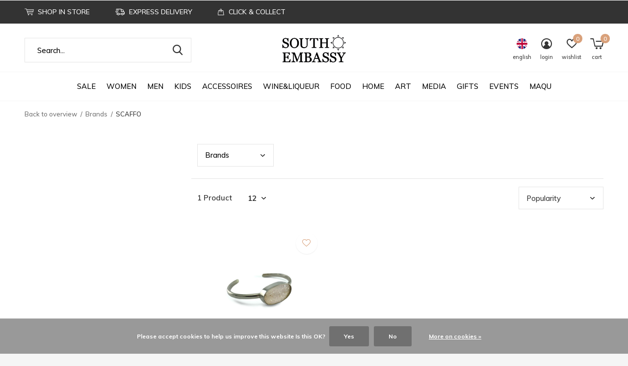

--- FILE ---
content_type: text/html;charset=utf-8
request_url: https://www.south-embassy.com/en/brands/scaffo/
body_size: 17880
content:
<!doctype html>
<html class="new  " lang="en" dir="ltr">
	<head>
        <meta charset="utf-8"/>
<!-- [START] 'blocks/head.rain' -->
<!--

  (c) 2008-2026 Lightspeed Netherlands B.V.
  http://www.lightspeedhq.com
  Generated: 14-01-2026 @ 21:47:39

-->
<link rel="canonical" href="https://www.south-embassy.com/en/brands/scaffo/"/>
<link rel="alternate" href="https://www.south-embassy.com/en/index.rss" type="application/rss+xml" title="New products"/>
<link href="https://cdn.webshopapp.com/assets/cookielaw.css?2025-02-20" rel="stylesheet" type="text/css"/>
<meta name="robots" content="noodp,noydir"/>
<meta property="og:url" content="https://www.south-embassy.com/en/brands/scaffo/?source=facebook"/>
<meta property="og:site_name" content="SOUTH EMBASSY"/>
<meta property="og:title" content="The best of Latin American Lifestyle"/>
<meta property="og:description" content="The world is a holistic experience through the culture and sustainable lifestyle of the south<br />
from South Embassy. We work with local craftsmen&#039;s cooperatives f"/>
<!--[if lt IE 9]>
<script src="https://cdn.webshopapp.com/assets/html5shiv.js?2025-02-20"></script>
<![endif]-->
<!-- [END] 'blocks/head.rain' -->
		<meta charset="utf-8">
		<meta http-equiv="x-ua-compatible" content="ie=edge">
		<title>The best of Latin American Lifestyle - SOUTH EMBASSY</title>
		<meta name="description" content="The world is a holistic experience through the culture and sustainable lifestyle of the south<br />
from South Embassy. We work with local craftsmen&#039;s cooperatives f">
		<meta name="keywords" content="Coffee, Panela, Sugar, Den of the Lions, Latino Shop, Wine, Nescafe, South America, Chile, Perú, Cabernert Sauvignon, Carmenère, Merlot, Carignan, Malbec, Syrah, Sauvignon Blanc, Chardonnay, Rosé, Viognier, Tannat, Guaraná, Mate tea, chocolate, D">
		<meta name="theme-color" content="#ffffff">
		<meta name="MobileOptimized" content="320">
		<meta name="HandheldFriendly" content="true">
		<meta name="viewport" content="width=device-width,initial-scale=1,maximum-scale=1,viewport-fit=cover,target-densitydpi=device-dpi,shrink-to-fit=no">
		<meta name="author" content="https://www.dmws.nl">
		<link rel="preload" as="style" href="https://cdn.webshopapp.com/assets/gui-2-0.css?2025-02-20">
		<link rel="preload" as="style" href="https://cdn.webshopapp.com/assets/gui-responsive-2-0.css?2025-02-20">
		<link rel="preload" href="https://fonts.googleapis.com/css?family=Muli:100,300,400,500,600,700,800,900%7CPlayfair%20Display:100,300,400,500,600,700,800,900" as="style">
		<link rel="preload" as="style" href="https://cdn.webshopapp.com/shops/94236/themes/169973/assets/fixed.css?20260114205839">
    <link rel="preload" as="style" href="https://cdn.webshopapp.com/shops/94236/themes/169973/assets/screen.css?20260114205839">
		<link rel="preload" as="style" href="https://cdn.webshopapp.com/shops/94236/themes/169973/assets/custom.css?20260114205839">
		<link rel="preload" as="font" href="https://cdn.webshopapp.com/shops/94236/themes/169973/assets/icomoon.woff2?20260114205839">
		<link rel="preload" as="script" href="https://cdn.webshopapp.com/assets/jquery-1-9-1.js?2025-02-20">
		<link rel="preload" as="script" href="https://cdn.webshopapp.com/assets/jquery-ui-1-10-1.js?2025-02-20">
		<link rel="preload" as="script" href="https://cdn.webshopapp.com/shops/94236/themes/169973/assets/scripts.js?20260114205839">
		<link rel="preload" as="script" href="https://cdn.webshopapp.com/shops/94236/themes/169973/assets/custom.js?20260114205839">
    <link rel="preload" as="script" href="https://cdn.webshopapp.com/assets/gui.js?2025-02-20">
		<link href="https://fonts.googleapis.com/css?family=Muli:100,300,400,500,600,700,800,900%7CPlayfair%20Display:100,300,400,500,600,700,800,900" rel="stylesheet" type="text/css">
		<link rel="stylesheet" media="screen" href="https://cdn.webshopapp.com/assets/gui-2-0.css?2025-02-20">
		<link rel="stylesheet" media="screen" href="https://cdn.webshopapp.com/assets/gui-responsive-2-0.css?2025-02-20">
    <link rel="stylesheet" media="screen" href="https://cdn.webshopapp.com/shops/94236/themes/169973/assets/fixed.css?20260114205839">
		<link rel="stylesheet" media="screen" href="https://cdn.webshopapp.com/shops/94236/themes/169973/assets/screen.css?20260114205839">
		<link rel="stylesheet" media="screen" href="https://cdn.webshopapp.com/shops/94236/themes/169973/assets/custom.css?20260114205839">
		<link rel="icon" type="image/x-icon" href="https://cdn.webshopapp.com/shops/94236/themes/169973/assets/favicon.png?20260114202530">
		<link rel="apple-touch-icon" href="https://cdn.webshopapp.com/shops/94236/themes/169973/assets/apple-touch-icon.png?20260114205839">
		<link rel="mask-icon" href="https://cdn.webshopapp.com/shops/94236/themes/169973/assets/safari-pinned-tab.svg?20260114205839" color="#000000">
		<link rel="manifest" href="https://cdn.webshopapp.com/shops/94236/themes/169973/assets/manifest.json?20260114205839">
		<link rel="preconnect" href="https://ajax.googleapis.com">
		<link rel="preconnect" href="//cdn.webshopapp.com/">
		<link rel="preconnect" href="https://fonts.googleapis.com">
		<link rel="preconnect" href="https://fonts.gstatic.com" crossorigin>
		<link rel="dns-prefetch" href="https://ajax.googleapis.com">
		<link rel="dns-prefetch" href="//cdn.webshopapp.com/">	
		<link rel="dns-prefetch" href="https://fonts.googleapis.com">
		<link rel="dns-prefetch" href="https://fonts.gstatic.com" crossorigin>
    <script src="https://cdn.webshopapp.com/assets/jquery-1-9-1.js?2025-02-20"></script>
    <script src="https://cdn.webshopapp.com/assets/jquery-ui-1-10-1.js?2025-02-20"></script>
		<meta name="msapplication-config" content="https://cdn.webshopapp.com/shops/94236/themes/169973/assets/browserconfig.xml?20260114205839">
<meta property="og:title" content="The best of Latin American Lifestyle">
<meta property="og:type" content="website"> 
<meta property="og:description" content="The world is a holistic experience through the culture and sustainable lifestyle of the south<br />
from South Embassy. We work with local craftsmen&#039;s cooperatives f">
<meta property="og:site_name" content="SOUTH EMBASSY">
<meta property="og:url" content="https://www.south-embassy.com/">
<meta property="og:image" content="https://cdn.webshopapp.com/shops/94236/themes/169973/assets/banner-grid-banner-1-image.jpg?20260114202530">
<meta name="twitter:title" content="The best of Latin American Lifestyle">
<meta name="twitter:description" content="The world is a holistic experience through the culture and sustainable lifestyle of the south<br />
from South Embassy. We work with local craftsmen&#039;s cooperatives f">
<meta name="twitter:site" content="SOUTH EMBASSY">
<meta name="twitter:card" content="https://cdn.webshopapp.com/shops/94236/themes/169973/v/253036/assets/logo.png?20200930151621">
<meta name="twitter:image" content="https://cdn.webshopapp.com/shops/94236/themes/169973/assets/banner-grid-banner-1-image.jpg?20260114202530">
<ul class="hidden-data hidden"><li>94236</li><li>169973</li><li>ja</li><li>en</li><li>live</li><li>info//south-embassy/com</li><li>https://www.south-embassy.com/en/</li></ul>
<script type="application/ld+json">
  [
        {
      "@context": "http://schema.org/",
      "@type": "Organization",
      "url": "https://www.south-embassy.com/",
      "name": "SOUTH EMBASSY",
      "legalName": "SOUTH EMBASSY",
      "description": "The world is a holistic experience through the culture and sustainable lifestyle of the south<br />
from South Embassy. We work with local craftsmen&#039;s cooperatives f",
      "logo": "https://cdn.webshopapp.com/shops/94236/themes/169973/v/253036/assets/logo.png?20200930151621",
      "image": "https://cdn.webshopapp.com/shops/94236/themes/169973/assets/banner-grid-banner-1-image.jpg?20260114202530",
      "contactPoint": {
        "@type": "ContactPoint",
        "contactType": "Customer service",
        "telephone": "030-28041681"
      },
      "address": {
        "@type": "PostalAddress",
        "streetAddress": "Rosenthalerstr 51  Innenhof Aufgang 3",
        "addressLocality": "Germany",
        "postalCode": "10178 Berlin",
        "addressCountry": "EN"
      }
    },
    { 
      "@context": "http://schema.org", 
      "@type": "WebSite", 
      "url": "https://www.south-embassy.com/", 
      "name": "SOUTH EMBASSY",
      "description": "The world is a holistic experience through the culture and sustainable lifestyle of the south<br />
from South Embassy. We work with local craftsmen&#039;s cooperatives f",
      "author": [
        {
          "@type": "Organization",
          "url": "https://www.dmws.nl/",
          "name": "DMWS B.V.",
          "address": {
            "@type": "PostalAddress",
            "streetAddress": "Klokgebouw 195 (Strijp-S)",
            "addressLocality": "Eindhoven",
            "addressRegion": "NB",
            "postalCode": "5617 AB",
            "addressCountry": "NL"
          }
        }
      ]
    }
  ]
</script>	</head>
	<body>
  	    <div id="root" ><header id="top" class=" static"><p id="logo" class="text-center"><a href="https://www.south-embassy.com/en/" accesskey="h"><img src="https://cdn.webshopapp.com/shops/94236/themes/169973/v/253036/assets/logo.png?20200930151621" alt="The best of Latin American Lifestyle"></a></p><nav id="skip"><ul><li><a href="#nav" accesskey="n">Ga naar navigatie (n)</a></li><li><a href="#content" accesskey="c">Ga naar inhoud (c)</a></li><li><a href="#footer" accesskey="f">Ga naar footer (f)</a></li></ul></nav><nav id="nav" aria-label="Choose a category"  class="align-center"><ul><li class="menu-uppercase"><a  href="https://www.south-embassy.com/en/sale/">SALE</a></li><li class="menu-uppercase"><a  href="https://www.south-embassy.com/en/women/">WOMEN</a><div><div><h3><a href="https://www.south-embassy.com/en/women/coats/">COATS</a></h3></div><div><h3><a href="https://www.south-embassy.com/en/women/bodies/">BODIES</a></h3></div><div><h3><a href="https://www.south-embassy.com/en/women/jackets/">JACKETS</a></h3></div><div><h3><a href="https://www.south-embassy.com/en/women/knit-jackets/">KNIT JACKETS</a></h3></div><div><h3><a href="https://www.south-embassy.com/en/women/capes-ponchos/">CAPES&amp;PONCHOS</a></h3></div><div><h3><a href="https://www.south-embassy.com/en/women/tops/">TOPS</a></h3></div><div><h3><a href="https://www.south-embassy.com/en/women/sweater/">SWEATER</a></h3></div><div><h3><a href="https://www.south-embassy.com/en/women/dresses/">DRESSES</a></h3><ul><li><a href="https://www.south-embassy.com/en/women/dresses/summer-dress/">SUMMER DRESS</a></li><li><a href="https://www.south-embassy.com/en/women/dresses/cocktail-dress/">COCKTAIL DRESS</a></li></ul></div><div><h3><a href="https://www.south-embassy.com/en/women/skirts/">SKIRTS</a></h3></div><div><h3><a href="https://www.south-embassy.com/en/women/swimwear/">SWIMWEAR</a></h3><ul><li><a href="https://www.south-embassy.com/en/women/swimwear/swimsuit/">SWIMSUIT</a></li><li><a href="https://www.south-embassy.com/en/women/swimwear/bikinis/">BIKINIS</a></li></ul></div><div><h3><a href="https://www.south-embassy.com/en/women/t-shirts/">T-SHIRTS</a></h3></div><div><h3><a href="https://www.south-embassy.com/en/women/pants/">PANTS</a></h3></div><div><h3><a href="https://www.south-embassy.com/en/women/sale/">SALE</a></h3></div></div></li><li class="menu-uppercase"><a  href="https://www.south-embassy.com/en/men/">MEN</a><div><div><h3><a href="https://www.south-embassy.com/en/men/belts/">BELTS</a></h3></div><div><h3><a href="https://www.south-embassy.com/en/men/coats/">COATS</a></h3></div><div><h3><a href="https://www.south-embassy.com/en/men/scarfs/">SCARFS</a></h3></div><div><h3><a href="https://www.south-embassy.com/en/men/hats/">HATS</a></h3></div></div></li><li class="menu-uppercase"><a  href="https://www.south-embassy.com/en/kids/">KIDS</a></li><li class="menu-uppercase"><a  href="https://www.south-embassy.com/en/accessoires/">ACCESSOIRES</a><div><div><h3><a href="https://www.south-embassy.com/en/accessoires/jewellery/">JEWELLERY</a></h3><ul><li><a href="https://www.south-embassy.com/en/accessoires/jewellery/rings/">RINGS</a></li><li><a href="https://www.south-embassy.com/en/accessoires/jewellery/necklaces/">NECKLACES</a></li><li><a href="https://www.south-embassy.com/en/accessoires/jewellery/bracelets/">BRACELETS</a></li><li><a href="https://www.south-embassy.com/en/accessoires/jewellery/earrings/">EARRINGS</a></li></ul></div><div><h3><a href="https://www.south-embassy.com/en/accessoires/scarfs/">SCARFS</a></h3><ul><li><a href="https://www.south-embassy.com/en/accessoires/scarfs/men-scarfs/">MEN SCARFS</a></li><li><a href="https://www.south-embassy.com/en/accessoires/scarfs/women-scards/">WOMEN SCARDS</a></li></ul></div><div><h3><a href="https://www.south-embassy.com/en/accessoires/bags/">BAGS</a></h3><ul><li><a href="https://www.south-embassy.com/en/accessoires/bags/leather-bags/">LEATHER BAGS</a></li><li><a href="https://www.south-embassy.com/en/accessoires/bags/textile-bags/">TEXTILE BAGS</a></li><li><a href="https://www.south-embassy.com/en/accessoires/bags/clutch-bags/">CLUTCH BAGS</a></li></ul></div><div><h3><a href="https://www.south-embassy.com/en/accessoires/wallets/">WALLETS</a></h3></div><div><h3><a href="https://www.south-embassy.com/en/accessoires/belts/">BELTS</a></h3><ul><li><a href="https://www.south-embassy.com/en/accessoires/belts/leather-belts/">LEATHER BELTS</a></li></ul></div><div><h3><a href="https://www.south-embassy.com/en/accessoires/shoes/">SHOES</a></h3><ul><li><a href="https://www.south-embassy.com/en/accessoires/shoes/women-shoes/">WOMEN SHOES</a></li></ul></div><div><h3><a href="https://www.south-embassy.com/en/accessoires/schawls/">SCHAWLS</a></h3></div><div><h3><a href="https://www.south-embassy.com/en/accessoires/hats/">HATS</a></h3><ul><li><a href="https://www.south-embassy.com/en/accessoires/hats/straw/">STRAW </a></li><li><a href="https://www.south-embassy.com/en/accessoires/hats/wool/">WOOL</a></li></ul></div><div><h3><a href="https://www.south-embassy.com/en/accessoires/beauty/">BEAUTY</a></h3></div><div><h3><a href="https://www.south-embassy.com/en/accessoires/sun-glasses/">SUN GLASSES</a></h3></div><div><h3><a href="https://www.south-embassy.com/en/accessoires/headbands/">HEADBANDS</a></h3></div></div></li><li class="menu-uppercase"><a  href="https://www.south-embassy.com/en/wine-liqueur/">WINE&amp;LIQUEUR</a><div><div><h3><a href="https://www.south-embassy.com/en/wine-liqueur/new/">NEW!</a></h3></div><div><h3><a href="https://www.south-embassy.com/en/wine-liqueur/premium-selection/">PREMIUM SELECTION</a></h3><ul><li><a href="https://www.south-embassy.com/en/wine-liqueur/premium-selection/premium-wine/">PREMIUM WINE</a></li><li><a href="https://www.south-embassy.com/en/wine-liqueur/premium-selection/premium-rum/">PREMIUM RUM</a></li><li><a href="https://www.south-embassy.com/en/wine-liqueur/premium-selection/premium-mezcal/">PREMIUM MEZCAL </a></li><li><a href="https://www.south-embassy.com/en/wine-liqueur/premium-selection/premium-tequila/">PREMIUM TEQUILA</a></li><li><a href="https://www.south-embassy.com/en/wine-liqueur/premium-selection/premium-cachaca/">PREMIUM CACHACA</a></li><li><a href="https://www.south-embassy.com/en/wine-liqueur/premium-selection/premium-pisco/">PREMIUM PISCO </a></li><li><a href="https://www.south-embassy.com/en/wine-liqueur/premium-selection/premium-gin/">PREMIUM GIN </a></li></ul></div><div><h3><a href="https://www.south-embassy.com/en/wine-liqueur/gifts/">GIFTS</a></h3><ul><li><a href="https://www.south-embassy.com/en/wine-liqueur/gifts/gifts-boxes/">GIFTS BOXES</a></li></ul></div><div><h3><a href="https://www.south-embassy.com/en/wine-liqueur/red-wine/">RED WINE</a></h3><ul><li><a href="https://www.south-embassy.com/en/wine-liqueur/red-wine/cabernet-sauvignon/">CABERNET SAUVIGNON</a></li><li><a href="https://www.south-embassy.com/en/wine-liqueur/red-wine/carmenere/">CARMENÈRE</a></li><li><a href="https://www.south-embassy.com/en/wine-liqueur/red-wine/syrah/">SYRAH</a></li><li><a href="https://www.south-embassy.com/en/wine-liqueur/red-wine/malbec/">MALBEC</a></li><li><a href="https://www.south-embassy.com/en/wine-liqueur/red-wine/carignan/">CARIGNAN</a></li><li><a href="https://www.south-embassy.com/en/wine-liqueur/red-wine/merlot/">MERLOT</a></li><li><a href="https://www.south-embassy.com/en/wine-liqueur/red-wine/tannat/">TANNAT</a></li><li><a href="https://www.south-embassy.com/en/wine-liqueur/red-wine/cabernet-franc/">CABERNET FRANC</a></li><li><a href="https://www.south-embassy.com/en/wine-liqueur/red-wine/marselan/">MARSELAN</a></li><li><a href="https://www.south-embassy.com/en/wine-liqueur/red-wine/pinot-noir/">PINOT NOIR</a></li></ul></div><div><h3><a href="https://www.south-embassy.com/en/wine-liqueur/white-wine/">WHITE WINE</a></h3><ul><li><a href="https://www.south-embassy.com/en/wine-liqueur/white-wine/chardonnay/">CHARDONNAY</a></li><li><a href="https://www.south-embassy.com/en/wine-liqueur/white-wine/sauvignon-blanc/">SAUVIGNON BLANC</a></li><li><a href="https://www.south-embassy.com/en/wine-liqueur/white-wine/torrontes/">TORRONTÉS</a></li><li><a href="https://www.south-embassy.com/en/wine-liqueur/white-wine/moscatel/">MOSCATEL</a></li></ul></div><div><h3><a href="https://www.south-embassy.com/en/wine-liqueur/rose-wine/">ROSÉ WINE</a></h3><ul><li><a href="https://www.south-embassy.com/en/wine-liqueur/rose-wine/tannat/">TANNAT</a></li></ul></div><div><h3><a href="https://www.south-embassy.com/en/wine-liqueur/dessert-wine/">DESSERT WINE</a></h3></div><div><h3><a href="https://www.south-embassy.com/en/wine-liqueur/sparkling/">SPARKLING</a></h3><ul><li><a href="https://www.south-embassy.com/en/wine-liqueur/sparkling/chardonnay/">CHARDONNAY</a></li></ul></div><div><h3><a href="https://www.south-embassy.com/en/wine-liqueur/sparkling-wine/">SPARKLING WINE</a></h3></div><div><h3><a href="https://www.south-embassy.com/en/wine-liqueur/spirits-licoeurs/">SPIRITS/LICOEURS</a></h3><ul><li><a href="https://www.south-embassy.com/en/wine-liqueur/spirits-licoeurs/mezcal/">MEZCAL</a></li><li><a href="https://www.south-embassy.com/en/wine-liqueur/cachaca/">CACHACA</a></li><li><a href="https://www.south-embassy.com/en/wine-liqueur/spirits-licoeurs/tequila/">TEQUILA</a></li><li><a href="https://www.south-embassy.com/en/wine-liqueur/spirits-licoeurs/pisco/">PISCO</a></li><li><a href="https://www.south-embassy.com/en/wine-liqueur/spirits-licoeurs/gin/">GIN</a></li><li><a href="https://www.south-embassy.com/en/wine-liqueur/spirits-licoeurs/rum/">RUM</a></li></ul></div><div><h3><a href="https://www.south-embassy.com/en/wine-liqueur/beer/">BEER</a></h3></div><div><h3><a href="https://www.south-embassy.com/en/wine-liqueur/cuvees-blends/">CUVÉES/BLENDS</a></h3><ul><li><a href="https://www.south-embassy.com/en/wine-liqueur/cuvees-blends/malbec-cabernet-sauvignon/">MALBEC - CABERNET SAUVIGNON</a></li><li><a href="https://www.south-embassy.com/en/wine-liqueur/cuvees-blends/cabernet-sauvignon-syrah/">CABERNET SAUVIGNON - SYRAH</a></li><li><a href="https://www.south-embassy.com/en/wine-liqueur/cuvees-blends/tannat-merlot-cabernet-sauvignon/">TANNAT-MERLOT-CABERNET SAUVIGNON</a></li><li><a href="https://www.south-embassy.com/en/wine-liqueur/cuvees-blends/tannat-syrah-petit-verdot/">TANNAT-SYRAH-PETIT VERDOT</a></li><li><a href="https://www.south-embassy.com/en/wine-liqueur/cuvees-blends/tannat-syrah/">TANNAT - SYRAH</a></li></ul></div><div><h3><a href="https://www.south-embassy.com/en/wine-liqueur/wine-lands/">WINE LANDS</a></h3><ul><li><a href="https://www.south-embassy.com/en/wine-liqueur/wine-lands/argentina/">ARGENTINA</a></li><li><a href="https://www.south-embassy.com/en/wine-liqueur/wine-lands/chile/">CHILE</a></li><li><a href="https://www.south-embassy.com/en/wine-liqueur/wine-lands/uruguay/">URUGUAY</a></li></ul></div><div><h3><a href="https://www.south-embassy.com/en/wine-liqueur/wine-accessoires/">WINE ACCESSOIRES</a></h3></div><div><h3><a href="https://www.south-embassy.com/en/wine-liqueur/floresta-collection/">FLORESTA COLLECTION</a></h3></div><div><h3><a href="https://www.south-embassy.com/en/wine-liqueur/magnum/">MAGNUM</a></h3></div></div></li><li class="menu-uppercase"><a  href="https://www.south-embassy.com/en/food/">FOOD </a><div><div><h3><a href="https://www.south-embassy.com/en/food/honey/">HONEY</a></h3></div><div><h3><a href="https://www.south-embassy.com/en/food/coffee/">COFFEE</a></h3><ul><li><a href="https://www.south-embassy.com/en/food/coffee/beans/">BEANS</a></li><li><a href="https://www.south-embassy.com/en/food/coffee/fine-grind/">FINE GRIND</a></li></ul></div><div><h3><a href="https://www.south-embassy.com/en/food/cans/">CANS</a></h3></div><div><h3><a href="https://www.south-embassy.com/en/food/jam/">JAM</a></h3></div><div><h3><a href="https://www.south-embassy.com/en/food/cocoa/">COCOA</a></h3><ul><li><a href="https://www.south-embassy.com/en/food/cocoa/powder/">POWDER</a></li></ul></div><div><h3><a href="https://www.south-embassy.com/en/food/mate-tea/">MATE TEA</a></h3><ul><li><a href="https://www.south-embassy.com/en/food/mate-tea/mate-accessoires/">MATE ACCESSOIRES</a></li></ul></div><div><h3><a href="https://www.south-embassy.com/en/food/flour/">FLOUR</a></h3></div><div><h3><a href="https://www.south-embassy.com/en/food/seafood/">SEAFOOD</a></h3><ul><li><a href="https://www.south-embassy.com/en/food/seafood/locos/">LOCOS</a></li></ul></div><div><h3><a href="https://www.south-embassy.com/en/food/oil/">OIL</a></h3><ul><li><a href="https://www.south-embassy.com/en/food/oil/olive-oil/">OLIVE OIL</a></li></ul></div><div><h3><a href="https://www.south-embassy.com/en/food/snacks/">SNACKS</a></h3></div><div><h3><a href="https://www.south-embassy.com/en/food/salt-spices/">SALT &amp; SPICES</a></h3></div><div><h3><a href="https://www.south-embassy.com/en/food/sauces/">SAUCES</a></h3></div><div><h3><a href="https://www.south-embassy.com/en/food/chocolate/">CHOCOLATE</a></h3><ul><li><a href="https://www.south-embassy.com/en/food/chocolate/bars/">BARS</a></li><li><a href="https://www.south-embassy.com/en/food/chocolate/covered-fruit/">COVERED FRUIT</a></li><li><a href="https://www.south-embassy.com/en/food/chocolate/gifts/">GIFTS</a></li></ul></div><div><h3><a href="https://www.south-embassy.com/en/food/superfoods/">SUPERFOODS</a></h3><ul><li><a href="https://www.south-embassy.com/en/food/superfoods/cocoa-beans/">COCOA BEANS</a></li><li><a href="https://www.south-embassy.com/en/food/superfoods/quinoa/">QUINOA</a></li></ul></div><div><h3><a href="https://www.south-embassy.com/en/food/sweets/">SWEETS</a></h3><ul><li><a href="https://www.south-embassy.com/en/food/sweets/dulce-de-leche/">DULCE DE LECHE</a></li><li><a href="https://www.south-embassy.com/en/food/sweets/alfajores/">ALFAJORES</a></li></ul></div><div><h3><a href="https://www.south-embassy.com/en/food/tea/">TEA</a></h3><ul><li><a href="https://www.south-embassy.com/en/food/tea/mate-tea/">MATE TEA</a></li><li><a href="https://www.south-embassy.com/en/food/tea/tea-accessoires/">TEA ACCESSOIRES</a></li></ul></div><div><h3><a href="https://www.south-embassy.com/en/food/dry-fruit/">DRY FRUIT</a></h3><ul><li><a href="https://www.south-embassy.com/en/food/dry-fruit/peanuts/">PEANUTS</a></li></ul></div><div><h3><a href="https://www.south-embassy.com/en/food/tortillas/">TORTILLAS</a></h3></div><div><h3><a href="https://www.south-embassy.com/en/food/sugar/">SUGAR</a></h3></div><div><h3><a href="https://www.south-embassy.com/en/food/sauces-10778680/">SAUCES</a></h3></div><div><h3><a href="https://www.south-embassy.com/en/food/mexico/">MEXICO</a></h3></div><div><h3><a href="https://www.south-embassy.com/en/food/colombia/">COLOMBIA</a></h3></div></div></li><li class="menu-uppercase"><a  href="https://www.south-embassy.com/en/home/">HOME</a><div><div><h3><a href="https://www.south-embassy.com/en/home/lamps/">LAMPS</a></h3></div><div><h3><a href="https://www.south-embassy.com/en/home/furniture/">FURNITURE</a></h3><ul><li><a href="https://www.south-embassy.com/en/home/furniture/armchair/">ARMCHAIR</a></li><li><a href="https://www.south-embassy.com/en/home/furniture/outdoor/">OUTDOOR</a></li><li><a href="https://www.south-embassy.com/en/home/furniture/chairs/">CHAIRS</a></li><li><a href="https://www.south-embassy.com/en/home/furniture/tables/">TABLES</a></li></ul></div><div><h3><a href="https://www.south-embassy.com/en/home/blanquets/">BLANQUETS</a></h3></div><div><h3><a href="https://www.south-embassy.com/en/home/candles/">CANDLES</a></h3></div><div><h3><a href="https://www.south-embassy.com/en/home/carpets/">CARPETS</a></h3></div><div><h3><a href="https://www.south-embassy.com/en/home/pictures/">PICTURES</a></h3></div><div><h3><a href="https://www.south-embassy.com/en/home/ceramic/">CERAMIC</a></h3></div><div><h3><a href="https://www.south-embassy.com/en/home/pillows/">PILLOWS</a></h3></div><div><h3><a href="https://www.south-embassy.com/en/home/decorative-figures/">DECORATIVE FIGURES</a></h3></div><div><h3><a href="https://www.south-embassy.com/en/home/musical-instruments/">MUSICAL INSTRUMENTS</a></h3></div></div></li><li class="menu-uppercase"><a  href="https://www.south-embassy.com/en/art/">ART</a><div><div><h3><a href="https://www.south-embassy.com/en/art/paintings/">PAINTINGS</a></h3><ul><li><a href="https://www.south-embassy.com/en/art/paintings/rodrigo-franzao/">RODRIGO FRANZAO</a></li><li><a href="https://www.south-embassy.com/en/art/paintings/margarita-morales/">MARGARITA MORALES</a></li></ul></div><div><h3><a href="https://www.south-embassy.com/en/art/sculpture/">SCULPTURE</a></h3></div><div><h3><a href="https://www.south-embassy.com/en/art/ceramic/">CERAMIC</a></h3><ul><li><a href="https://www.south-embassy.com/en/art/ceramic/mario-brandao/">MARIO BRANDAO</a></li><li><a href="https://www.south-embassy.com/en/art/ceramic/migration-of-matter/">MIGRATION OF MATTER</a></li></ul></div><div><h3><a href="https://www.south-embassy.com/en/art/books/">BOOKS</a></h3></div></div></li><li class="menu-uppercase"><a  href="https://www.south-embassy.com/en/media/">MEDIA</a><div><div><h3><a href="https://www.south-embassy.com/en/media/books/">BOOKS</a></h3><ul><li><a href="https://www.south-embassy.com/en/media/books/travel-books/">TRAVEL BOOKS</a></li><li><a href="https://www.south-embassy.com/en/media/books/cook-books/">COOK BOOKS</a></li><li><a href="https://www.south-embassy.com/en/media/books/kids-books/">KIDS BOOKS</a></li></ul></div><div><h3><a href="https://www.south-embassy.com/en/media/music/">MUSIC</a></h3><ul><li><a href="https://www.south-embassy.com/en/media/music/records/">RECORDS</a></li><li><a href="https://www.south-embassy.com/en/media/music/cds/">CDs</a></li></ul></div><div><h3><a href="https://www.south-embassy.com/en/media/films/">FILMS</a></h3></div></div></li><li class="menu-uppercase"><a  href="https://www.south-embassy.com/en/gifts/">GIFTS</a><div><div><h3><a href="https://www.south-embassy.com/en/gifts/gift-card/">GIFT CARD</a></h3></div><div><h3><a href="https://www.south-embassy.com/en/gifts/gifts-for-him/">GIFTS FOR HIM</a></h3></div><div><h3><a href="https://www.south-embassy.com/en/gifts/gifts-for-her/">GIFTS FOR HER</a></h3></div><div><h3><a href="https://www.south-embassy.com/en/gifts/for-kids/">FOR KIDS</a></h3></div></div></li><li class="menu-uppercase"><a  href="https://www.south-embassy.com/en/events/">EVENTS</a></li><li class="menu-uppercase"><a  href="https://www.south-embassy.com/en/maqu/">MAQU</a></li></ul><ul><li class="search"><a href="./"><i class="icon-zoom2"></i><span>search</span></a></li><li class="lang"><a class="nl" href="./"><img src="https://cdn.webshopapp.com/shops/94236/themes/169973/assets/flag-en.svg?20260114205839" alt="English" width="22" height="22"><span>english</span></a><ul><li><a title="Deutsch" lang="de" href="https://www.south-embassy.com/de/go/brand/"><img src="https://cdn.webshopapp.com/shops/94236/themes/169973/assets/flag-de.svg?20260114205839" alt="Deutsch" width="18" height="18"><span>Deutsch</span></a></li><li><a title="English" lang="en" href="https://www.south-embassy.com/en/go/brand/"><img src="https://cdn.webshopapp.com/shops/94236/themes/169973/assets/flag-en.svg?20260114205839" alt="English" width="18" height="18"><span>English</span></a></li><li><a title="Español" lang="es" href="https://www.south-embassy.com/es/go/brand/"><img src="https://cdn.webshopapp.com/shops/94236/themes/169973/assets/flag-es.svg?20260114205839" alt="Español" width="18" height="18"><span>Español</span></a></li><li><a href="https://www.south-embassy.com/en/session/currency/eur/go/category/"><span class="cur-icon">€</span><span>EUR</span></a></li><li><a href="https://www.south-embassy.com/en/session/currency/gbp/go/category/"><span class="cur-icon">£</span><span>GBP</span></a></li><li><a href="https://www.south-embassy.com/en/session/currency/usd/go/category/"><span class="cur-icon">$</span><span>USD</span></a></li><li><a href="https://www.south-embassy.com/en/session/currency/chf/go/category/"><span class="cur-icon">CHF</span><span>CHF</span></a></li><li><a href="https://www.south-embassy.com/en/session/currency/jpy/go/category/"><span class="cur-icon">¥</span><span>JPY</span></a></li><li><a href="https://www.south-embassy.com/en/session/currency/rub/go/category/"><span class="cur-icon">руб</span><span>RUB</span></a></li></ul></li><li class="login"><a href=""><i class="icon-user-circle"></i><span>login</span></a></li><li class="fav"><a class="open-login"><i class="icon-heart-strong"></i><span>wishlist</span><span class="no items" data-wishlist-items>0</span></a></li><li class="cart"><a href="https://www.south-embassy.com/en/cart/"><i class="icon-cart5"></i><span>cart</span><span class="no">0</span></a></li></ul></nav><div class="bar"><ul class="list-usp"><li><i class="icon-cart"></i> SHOP IN STORE</li><li><i class="icon-delivery"></i> EXPRESS DELIVERY</li><li><i class="icon-bag"></i> CLICK & COLLECT</li></ul></div><form action="https://www.south-embassy.com/en/search/" method="get" id="formSearch" data-search-type="desktop"><p><label for="q">Search...</label><input id="q" name="q" type="search" value="" autocomplete="off" required data-input="desktop"><button type="submit">Search</button></p><div class="search-autocomplete" data-search-type="desktop"><ul class="list-cart small m20"></ul><h2>Suggestions</h2><ul class="list-box"><li><a href="https://www.south-embassy.com/en/tags/accessoires/">Accessoires</a></li><li><a href="https://www.south-embassy.com/en/tags/cayambe/">Cayambe</a></li><li><a href="https://www.south-embassy.com/en/tags/chile/">Chile</a></li><li><a href="https://www.south-embassy.com/en/tags/ciclon/">Ciclon</a></li><li><a href="https://www.south-embassy.com/en/tags/deko/">Deko</a></li><li><a href="https://www.south-embassy.com/en/tags/filzwolle/">Filzwolle</a></li><li><a href="https://www.south-embassy.com/en/tags/flavio-dolce/">Flavio Dolce</a></li><li><a href="https://www.south-embassy.com/en/tags/hut/">Hut</a></li><li><a href="https://www.south-embassy.com/en/tags/koyle/">Koyle</a></li><li><a href="https://www.south-embassy.com/en/tags/leder/">Leder</a></li></ul></div></form><div class="module-product-bar"><figure><img src="https://dummyimage.com/45x45/fff.png/fff" data-src="https://cdn.webshopapp.com/assets/blank.gif?2025-02-20" alt="" width="45" height="45"></figure><h3></h3><p class="price">
      €0,00
          </p><p class="link-btn"><a disabled>Out of stock</a></p></div><!-- Google Tag Manager --><script>(function(w,d,s,l,i){w[l]=w[l]||[];w[l].push({'gtm.start':
new Date().getTime(),event:'gtm.js'});var f=d.getElementsByTagName(s)[0],
j=d.createElement(s),dl=l!='dataLayer'?'&l='+l:'';j.async=true;j.src=
'https://www.googletagmanager.com/gtm.js?id='+i+dl;f.parentNode.insertBefore(j,f);
})(window,document,'script','dataLayer','GTM-5PSDJQM');</script><!-- End Google Tag Manager --><script> (function(){ window.ldfdr = window.ldfdr || {}; (function(d, s, ss, fs){ fs = d.getElementsByTagName(s)[0]; function ce(src){ var cs = d.createElement(s); cs.src = src; setTimeout(function(){fs.parentNode.insertBefore(cs,fs)}, 1); } ce(ss); })(document, 'script', 'https://sc.lfeeder.com/lftracker_v1_lYNOR8xnPwQ4WQJZ.js'); })(); </script><script>
 (function () {
   var e,i=["https://fastbase.com/fscript.js","4orjmThpAy","script"],a=document,s=a.createElement(i[2]);
   s.async=!0,s.id=i[1],s.src=i[0],(e=a.getElementsByTagName(i[2])[0]).parentNode.insertBefore(s,e)
 })();
</script></header><main id="content"><nav class="nav-breadcrumbs mobile-hide"><ul><li><a href="https://www.south-embassy.com/en/brands/">Back to overview</a></li><li><a href="https://www.south-embassy.com/en/brands/">Brands</a></li><li>SCAFFO</li></ul></nav><div class="cols-c "><article><header><h1 class="m20"></h1><p class="link-btn wide desktop-hide"><a href="./" class="b toggle-filters">Filter</a></p></header><form action="https://www.south-embassy.com/en/brands/scaffo/" method="get" class="form-sort" id="filter_form"><ul class="list-select mobile-hide" aria-label="Filters"><li><a href="./">Brands</a><div><ul><li><input id="filter_horizontal_0" type="radio" name="brand" value="0" checked="checked"><label for="filter_horizontal_0">
            All brands          </label></li><li><input id="filter_horizontal_3718353" type="radio" name="brand" value="3718353" ><label for="filter_horizontal_3718353">
            SCAFFO          </label></li></ul></div></li></ul><hr class="mobile-hide"><h5 style="z-index: 45;" class="mobile-hide">1 Product</h5><p class="blank strong"><label for="limit">Show:</label><select id="limit" name="limit" onchange="$('#formSortModeLimit').submit();"><option value="12">12</option><option value="24">24</option><option value="36">36</option><option value="72">72</option></select></p><p class="text-right"><label class="hidden" for="sort">Sort by:</label><select id="sortselect" name="sort"><option value="sort-by" selected disabled>Sort by</option><option value="popular" selected="selected">Popularity</option><option value="newest">Newest products</option><option value="lowest">Lowest price</option><option value="highest">Highest price</option><option value="asc">Name ascending</option><option value="desc">Name descending</option></select></p></form><ul class="list-collection  "><li class=" " data-url="https://www.south-embassy.com/en/bangle-massiv-silver-with-oval-brillos-del-agata.html?format=json" data-image-size="410x610x"><div class="img"><figure><a href="https://www.south-embassy.com/en/bangle-massiv-silver-with-oval-brillos-del-agata.html"><img src="https://dummyimage.com/660x660/fff.png/fff" data-src="https://cdn.webshopapp.com/shops/94236/files/305833074/660x660x2/bangle-massiv-silver-with-oval-brillos-del-agata-h.jpg" alt="BANGLE MASSIV SILVER WITH OVAL &quot;BRILLOS DEL AGATA&quot; HANDMADE" width="310" height="430" class="first-image"></a></figure><form action="https://www.south-embassy.com/en/cart/add/208289742/" method="post" class="variant-select-snippet" data-novariantid="103206669" data-problem="https://www.south-embassy.com/en/bangle-massiv-silver-with-oval-brillos-del-agata.html"><p><span class="variant"><select></select></span><button class="add-size-to-cart full-width" type="">Add to cart</button></p></form><p class="btn"><a href="javascript:;" class="open-login"><i class="icon-heart"></i><span>Login for wishlist</span></a></p></div><ul class="label"></ul><p>SCAFFO</p><h3 ><a href="https://www.south-embassy.com/en/bangle-massiv-silver-with-oval-brillos-del-agata.html">SCAFFO BANGLE MASSIV SILVER WITH OVAL &quot;BRILLOS DEL AGATA&quot; HANDMADE</a></h3><p class="price">
    €249,00
            <span class="legal">Excl. <a href="https://www.south-embassy.com/en/service/shipping-returns/" target="_blank">Shipping costs</a></span></p></li></ul><hr><footer class="text-center m70"><p>Seen 1 of the 1 products</p></footer></article><aside><form action="https://www.south-embassy.com/en/brands/scaffo/" method="get" class="form-filter" id="filter_form"><h5 class="desktop-hide">Filter by</h5><input type="hidden" name="limit" value="20" id="filter_form_limit_horizontal" /><input type="hidden" name="sort" value="popular" id="filter_form_sort_horizontal" /><h5 class="toggle mobile-only">Brands</h5><ul class="mobile-only"><li><input id="filter_vertical_0" type="radio" name="brand" value="0" checked="checked"><label for="filter_vertical_0">
        All brands      </label></li><li><input id="filter_vertical_3718353" type="radio" name="brand" value="3718353" ><label for="filter_vertical_3718353">
        SCAFFO      </label></li></ul></form></aside></div></main><aside id="cart"><h5>Cart</h5><p>
    You have no items in your shopping cart...
  </p><p class="submit"><span class="strong"><span>Total incl. tax</span> €0,00</span><a href="https://www.south-embassy.com/en/cart/">Checkout</a></p></aside><form action="https://www.south-embassy.com/en/account/loginPost/" method="post" id="login"><h5>Login</h5><p><label for="lc">Email address</label><input type="email" id="lc" name="email" autocomplete='email' placeholder="Email address" required></p><p><label for="ld">Password</label><input type="password" id="ld" name="password" autocomplete='current-password' placeholder="Password" required><a href="https://www.south-embassy.com/en/account/password/">Forgot your password?</a></p><p><button class="side-login-button" type="submit">Login</button></p><footer><ul class="list-checks"><li>All your orders and returns in one place</li><li>The ordering process is even faster</li><li>Your shopping cart stored, always and everywhere</li></ul><p class="link-btn"><a class="" href="https://www.south-embassy.com/en/account/register/">Create an account</a></p></footer><input type="hidden" name="key" value="8007b947561ae8a0b4e614e4d0cd75a6" /><input type="hidden" name="type" value="login" /></form><p id="compare-btn" ><a class="open-compare"><i class="icon-compare"></i><span>compare</span><span class="compare-items" data-compare-items>0</span></a></p><aside id="compare"><h5>Compare products</h5><ul class="list-cart compare-products"></ul><p class="submit"><span>You can compare a maximum of 5 products</span><a href="https://www.south-embassy.com/en/compare/">Start comparison</a></p></aside><footer id="footer"><form id="formNewsletter" action="https://www.south-embassy.com/en/account/newsletter/" method="post" class="form-newsletter"><input type="hidden" name="key" value="8007b947561ae8a0b4e614e4d0cd75a6" /><h2 class="gui-page-title">Sign up for our newsletter</h2><p>Receive the latest offers and promotions</p><p><label for="formNewsletterEmail">E-mail address</label><input type="email" id="formNewsletterEmail" name="email" required><button type="submit" class="submit-newsletter">Subscribe</button></p></form><nav><div><h3>Customer service</h3><ul><li><a href="https://www.south-embassy.com/en/service/ueber-uns/">About us</a></li><li><a href="https://www.south-embassy.com/en/service/about/">Imprint</a></li><li><a href="https://www.south-embassy.com/en/service/general-terms-conditions/">General Terms and Conditions</a></li><li><a href="https://www.south-embassy.com/en/service/privacy-policy/">Privacy Policy</a></li><li><a href="https://www.south-embassy.com/en/service/versand-und-lieferung/">Shipping and Delivery</a></li><li><a href="https://www.south-embassy.com/en/service/storno/">Returns and exchanges</a></li><li><a href="https://www.south-embassy.com/en/service/disclaimer/">Cancellation</a></li><li><a href="https://www.south-embassy.com/en/service/payment-methods/">Payment Methods</a></li><li><a href="https://www.south-embassy.com/en/service/presse/">PRESS</a></li><li><a href="https://www.south-embassy.com/en/service/">Contact us</a></li><li><a href="https://www.south-embassy.com/en/service/partner/">Partner</a></li><li><a href="https://www.south-embassy.com/en/service/uname/">UNAMĒ</a></li><li><a href="https://www.south-embassy.com/en/service/geschenkservice/">Gift Service</a></li><li><a href="https://www.south-embassy.com/en/service/kundenservice/">Customer Service</a></li><li><a href="https://www.south-embassy.com/en/service/corona-richtlinien/">CORONA GUIDELINES</a></li><li><a href="https://www.south-embassy.com/en/service/interview-mit-rod-enthullung-einer-transformations/">Interview with Rod: Unveiling a Transformative Journey</a></li><li><a href="https://www.south-embassy.com/en/service/masomenos-pop/">WELCOME TO MASOMENOS</a></li><li><a href="https://www.south-embassy.com/en/service/cachaca/">Cachaca</a></li><li><a href="https://www.south-embassy.com/en/service/event-rod/">EVENT</a></li></ul></div><div><h3>My account</h3><ul><li><a href="https://www.south-embassy.com/en/account/" title="Register">Register</a></li><li><a href="https://www.south-embassy.com/en/account/orders/" title="My orders">My orders</a></li><li><a href="https://www.south-embassy.com/en/account/tickets/" title="My tickets">My tickets</a></li><li><a href="https://www.south-embassy.com/en/account/wishlist/" title="My wishlist">My wishlist</a></li><li><a href="https://www.south-embassy.com/en/compare/">Compare products</a></li></ul></div><div><h3>Categories</h3><ul><li><a href="https://www.south-embassy.com/en/sale/">SALE</a></li><li><a href="https://www.south-embassy.com/en/women/">WOMEN</a></li><li><a href="https://www.south-embassy.com/en/men/">MEN</a></li><li><a href="https://www.south-embassy.com/en/kids/">KIDS</a></li><li><a href="https://www.south-embassy.com/en/accessoires/">ACCESSOIRES</a></li><li><a href="https://www.south-embassy.com/en/wine-liqueur/">WINE&amp;LIQUEUR</a></li><li><a href="https://www.south-embassy.com/en/food/">FOOD </a></li><li><a href="https://www.south-embassy.com/en/home/">HOME</a></li></ul></div><div><h3>About us</h3><ul class="contact-footer m10"><li><span class="strong">SOUTH EMBASSY</span></li><li></li><li>Rosenthalerstr 51  Innenhof Aufgang 3</li><li>10178 Berlin</li></ul><ul class="contact-footer m10"><li>TAX/VAT Number: DE266459924</li><li>COC number: HRB 168415 B </li></ul></div><div class="double"><ul class="link-btn"><li><a href="tel:030-28041681" class="a">Call us</a></li><li><a href="/cdn-cgi/l/email-protection#97fef9f1f8d7e4f8e2e3ffbaf2faf5f6e4e4eeb9f4f8fa" class="a">Email us</a></li></ul><ul class="list-social"><li><a rel="external" href="https://www.facebook.com/southembassy/"><i class="icon-facebook"></i><span>Facebook</span></a></li><li><a rel="external" href="https://www.instagram.com/southembassy"><i class="icon-instagram"></i><span>Instagram</span></a></li><li><a rel="external" href="https://twitter.com/south_embassy"><i class="icon-twitter"></i><span>Twitter</span></a></li><li><a rel="external" href="https://www.pinterest.com/"><i class="icon-pinterest"></i><span>Pinterest</span></a></li><li><a rel="external" href="https://www.youtube.com/"><i class="icon-youtube"></i><span>Youtube</span></a></li></ul></div><figure><img data-src="https://cdn.webshopapp.com/shops/94236/themes/169973/assets/logo-upload-footer.png?20260114202530" alt="The best of Latin American Lifestyle" width="180" height="40"></figure></nav><ul class="list-payments"><li><img data-src="https://cdn.webshopapp.com/shops/94236/themes/169973/assets/z-banktransfer.png?20260114205839" alt="banktransfer" width="45" height="21"></li><li><img data-src="https://cdn.webshopapp.com/shops/94236/themes/169973/assets/z-directebanking.png?20260114205839" alt="directebanking" width="45" height="21"></li><li><img data-src="https://cdn.webshopapp.com/shops/94236/themes/169973/assets/z-vpay.png?20260114205839" alt="vpay" width="45" height="21"></li><li><img data-src="https://cdn.webshopapp.com/shops/94236/themes/169973/assets/z-mastercard.png?20260114205839" alt="mastercard" width="45" height="21"></li><li><img data-src="https://cdn.webshopapp.com/shops/94236/themes/169973/assets/z-visa.png?20260114205839" alt="visa" width="45" height="21"></li><li><img data-src="https://cdn.webshopapp.com/shops/94236/themes/169973/assets/z-americanexpress.png?20260114205839" alt="americanexpress" width="45" height="21"></li><li><img data-src="https://cdn.webshopapp.com/shops/94236/themes/169973/assets/z-giropay.png?20260114205839" alt="giropay" width="45" height="21"></li><li><img data-src="https://cdn.webshopapp.com/shops/94236/themes/169973/assets/z-maestro.png?20260114205839" alt="maestro" width="45" height="21"></li><li><img data-src="https://cdn.webshopapp.com/shops/94236/themes/169973/assets/z-digitalwallet.png?20260114205839" alt="digitalwallet" width="45" height="21"></li><li><img data-src="https://cdn.webshopapp.com/shops/94236/themes/169973/assets/z-creditcard.png?20260114205839" alt="creditcard" width="45" height="21"></li><li><img data-src="https://cdn.webshopapp.com/shops/94236/themes/169973/assets/z-dinersclub.png?20260114205839" alt="dinersclub" width="45" height="21"></li></ul><p class="copyright">© Copyright <span class="date">2019</span> - Theme By <a href="https://www.designmijnwebshop.nl/" target="_blank">DMWS</a></p></footer><div class="rich-snippet text-center"><div itemscope itemtype="http://data-vocabulary.org/Review-aggregate"><span class="strong" itemprop="itemreviewed">South Embassy</span><span itemprop="rating" itemscope itemtype="http://data-vocabulary.org/Rating"><span itemprop="average"></span> / <span itemprop="best"></span></span> -
    <span itemprop="count"></span> Reviews @ <a target="_blank" href=""></a></div></div><script data-cfasync="false" src="/cdn-cgi/scripts/5c5dd728/cloudflare-static/email-decode.min.js"></script><script>
  
   var test = 'test';
  var ajaxTranslations = {"Add to cart":"Add to cart","Wishlist":"Wishlist","Add to wishlist":"Add to wishlist","Compare":"Compare","Add to compare":"Add to comparison","Brands":"Brands","Discount":"Discount","Delete":"Delete","Total excl. VAT":"Total excl. VAT","Shipping costs":"Shipping costs","Total incl. VAT":"Total incl. tax","Read more":"Read more","Read less":"Read less","No products found":"No products found","View all results":"View all results","":""};
  var categories_shop = {"13486060":{"id":13486060,"parent":0,"path":["13486060"],"depth":1,"image":489829731,"type":"category","url":"sale","title":"SALE","description":"Discover our curated sale highlights with 50% off","count":0},"2506524":{"id":2506524,"parent":0,"path":["2506524"],"depth":1,"image":0,"type":"category","url":"women","title":"WOMEN","description":"WOMEN","count":290,"subs":{"6054500":{"id":6054500,"parent":2506524,"path":["6054500","2506524"],"depth":2,"image":0,"type":"category","url":"women\/coats","title":"COATS","description":"","count":4},"9941721":{"id":9941721,"parent":2506524,"path":["9941721","2506524"],"depth":2,"image":0,"type":"category","url":"women\/bodies","title":"BODIES","description":"","count":6},"6054503":{"id":6054503,"parent":2506524,"path":["6054503","2506524"],"depth":2,"image":0,"type":"category","url":"women\/jackets","title":"JACKETS","description":"","count":4},"6054506":{"id":6054506,"parent":2506524,"path":["6054506","2506524"],"depth":2,"image":0,"type":"category","url":"women\/knit-jackets","title":"KNIT JACKETS","description":"Knit Jackets","count":1},"2487336":{"id":2487336,"parent":2506524,"path":["2487336","2506524"],"depth":2,"image":0,"type":"category","url":"women\/capes-ponchos","title":"CAPES&PONCHOS","description":"","count":0},"3380764":{"id":3380764,"parent":2506524,"path":["3380764","2506524"],"depth":2,"image":0,"type":"category","url":"women\/tops","title":"TOPS","description":"","count":40},"2487322":{"id":2487322,"parent":2506524,"path":["2487322","2506524"],"depth":2,"image":0,"type":"category","url":"women\/sweater","title":"SWEATER","description":"","count":33},"2487338":{"id":2487338,"parent":2506524,"path":["2487338","2506524"],"depth":2,"image":0,"type":"category","url":"women\/dresses","title":"DRESSES","description":"","count":90,"subs":{"9964708":{"id":9964708,"parent":2487338,"path":["9964708","2487338","2506524"],"depth":3,"image":0,"type":"category","url":"women\/dresses\/summer-dress","title":"SUMMER DRESS","description":"","count":12},"9964716":{"id":9964716,"parent":2487338,"path":["9964716","2487338","2506524"],"depth":3,"image":0,"type":"category","url":"women\/dresses\/cocktail-dress","title":"COCKTAIL DRESS","description":"","count":7}}},"2487340":{"id":2487340,"parent":2506524,"path":["2487340","2506524"],"depth":2,"image":0,"type":"category","url":"women\/skirts","title":"SKIRTS","description":"","count":0},"3334356":{"id":3334356,"parent":2506524,"path":["3334356","2506524"],"depth":2,"image":0,"type":"category","url":"women\/swimwear","title":"SWIMWEAR","description":"","count":73,"subs":{"11523161":{"id":11523161,"parent":3334356,"path":["11523161","3334356","2506524"],"depth":3,"image":405778371,"type":"category","url":"women\/swimwear\/swimsuit","title":"SWIMSUIT","description":"","count":24},"11523162":{"id":11523162,"parent":3334356,"path":["11523162","3334356","2506524"],"depth":3,"image":0,"type":"category","url":"women\/swimwear\/bikinis","title":"BIKINIS","description":"","count":30}}},"3483648":{"id":3483648,"parent":2506524,"path":["3483648","2506524"],"depth":2,"image":0,"type":"category","url":"women\/t-shirts","title":"T-SHIRTS","description":"","count":14},"4559246":{"id":4559246,"parent":2506524,"path":["4559246","2506524"],"depth":2,"image":0,"type":"category","url":"women\/pants","title":"PANTS","description":"","count":3},"6587711":{"id":6587711,"parent":2506524,"path":["6587711","2506524"],"depth":2,"image":0,"type":"category","url":"women\/sale","title":"SALE","description":"","count":0}}},"2481346":{"id":2481346,"parent":0,"path":["2481346"],"depth":1,"image":180874919,"type":"category","url":"men","title":"MEN","description":"","count":33,"subs":{"12739183":{"id":12739183,"parent":2481346,"path":["12739183","2481346"],"depth":2,"image":0,"type":"category","url":"men\/belts","title":"BELTS","description":"","count":1},"2506100":{"id":2506100,"parent":2481346,"path":["2506100","2481346"],"depth":2,"image":0,"type":"category","url":"men\/coats","title":"COATS","description":"","count":1},"3078232":{"id":3078232,"parent":2481346,"path":["3078232","2481346"],"depth":2,"image":0,"type":"category","url":"men\/scarfs","title":"SCARFS","description":"","count":21},"12739182":{"id":12739182,"parent":2481346,"path":["12739182","2481346"],"depth":2,"image":0,"type":"category","url":"men\/hats","title":"HATS","description":"","count":76}}},"4457084":{"id":4457084,"parent":0,"path":["4457084"],"depth":1,"image":0,"type":"category","url":"kids","title":"KIDS","description":"","count":14},"2481348":{"id":2481348,"parent":0,"path":["2481348"],"depth":1,"image":180874973,"type":"category","url":"accessoires","title":"ACCESSOIRES","description":"","count":425,"subs":{"3334246":{"id":3334246,"parent":2481348,"path":["3334246","2481348"],"depth":2,"image":305114685,"type":"category","url":"accessoires\/jewellery","title":"JEWELLERY","description":"","count":88,"subs":{"3380482":{"id":3380482,"parent":3334246,"path":["3380482","3334246","2481348"],"depth":3,"image":0,"type":"category","url":"accessoires\/jewellery\/rings","title":"RINGS","description":"","count":29},"3380484":{"id":3380484,"parent":3334246,"path":["3380484","3334246","2481348"],"depth":3,"image":0,"type":"category","url":"accessoires\/jewellery\/necklaces","title":"NECKLACES","description":"","count":14},"3380496":{"id":3380496,"parent":3334246,"path":["3380496","3334246","2481348"],"depth":3,"image":0,"type":"category","url":"accessoires\/jewellery\/bracelets","title":"BRACELETS","description":"","count":26},"3483596":{"id":3483596,"parent":3334246,"path":["3483596","3334246","2481348"],"depth":3,"image":0,"type":"category","url":"accessoires\/jewellery\/earrings","title":"EARRINGS","description":"","count":19}}},"2487310":{"id":2487310,"parent":2481348,"path":["2487310","2481348"],"depth":2,"image":0,"type":"category","url":"accessoires\/scarfs","title":"SCARFS","description":"","count":59,"subs":{"2487312":{"id":2487312,"parent":2487310,"path":["2487312","2487310","2481348"],"depth":3,"image":0,"type":"category","url":"accessoires\/scarfs\/men-scarfs","title":"MEN SCARFS","description":"","count":40},"2487314":{"id":2487314,"parent":2487310,"path":["2487314","2487310","2481348"],"depth":3,"image":0,"type":"category","url":"accessoires\/scarfs\/women-scards","title":"WOMEN SCARDS","description":"","count":62}}},"2487348":{"id":2487348,"parent":2481348,"path":["2487348","2481348"],"depth":2,"image":0,"type":"category","url":"accessoires\/bags","title":"BAGS","description":"","count":41,"subs":{"2487350":{"id":2487350,"parent":2487348,"path":["2487350","2487348","2481348"],"depth":3,"image":0,"type":"category","url":"accessoires\/bags\/leather-bags","title":"LEATHER BAGS","description":"","count":34,"subs":{"2487368":{"id":2487368,"parent":2487350,"path":["2487368","2487350","2487348","2481348"],"depth":4,"image":0,"type":"category","url":"accessoires\/bags\/leather-bags\/women-bags","title":"WOMEN BAGS","description":"","count":37},"5042663":{"id":5042663,"parent":2487350,"path":["5042663","2487350","2487348","2481348"],"depth":4,"image":0,"type":"category","url":"accessoires\/bags\/leather-bags\/natural-born-collection-flavio-dolce","title":"Natural born Collection, Flavio Dolce","description":"","count":3}}},"2487362":{"id":2487362,"parent":2487348,"path":["2487362","2487348","2481348"],"depth":3,"image":0,"type":"category","url":"accessoires\/bags\/textile-bags","title":"TEXTILE BAGS","description":"","count":2},"8368196":{"id":8368196,"parent":2487348,"path":["8368196","2487348","2481348"],"depth":3,"image":0,"type":"category","url":"accessoires\/bags\/clutch-bags","title":"CLUTCH BAGS","description":"","count":0}}},"2487364":{"id":2487364,"parent":2481348,"path":["2487364","2481348"],"depth":2,"image":0,"type":"category","url":"accessoires\/wallets","title":"WALLETS","description":"","count":0},"2487370":{"id":2487370,"parent":2481348,"path":["2487370","2481348"],"depth":2,"image":0,"type":"category","url":"accessoires\/belts","title":"BELTS","description":"","count":3,"subs":{"2487372":{"id":2487372,"parent":2487370,"path":["2487372","2487370","2481348"],"depth":3,"image":0,"type":"category","url":"accessoires\/belts\/leather-belts","title":"LEATHER BELTS","description":"","count":3}}},"2487376":{"id":2487376,"parent":2481348,"path":["2487376","2481348"],"depth":2,"image":0,"type":"category","url":"accessoires\/shoes","title":"SHOES","description":"","count":52,"subs":{"2487380":{"id":2487380,"parent":2487376,"path":["2487380","2487376","2481348"],"depth":3,"image":0,"type":"category","url":"accessoires\/shoes\/women-shoes","title":"WOMEN SHOES","description":"","count":52,"subs":{"9000514":{"id":9000514,"parent":2487380,"path":["9000514","2487380","2487376","2481348"],"depth":4,"image":281043748,"type":"category","url":"accessoires\/shoes\/women-shoes\/flavio-dolce","title":"Flavio Dolce","description":"","count":20}}}}},"2487382":{"id":2487382,"parent":2481348,"path":["2487382","2481348"],"depth":2,"image":0,"type":"category","url":"accessoires\/schawls","title":"SCHAWLS","description":"","count":6},"2550440":{"id":2550440,"parent":2481348,"path":["2550440","2481348"],"depth":2,"image":305114814,"type":"category","url":"accessoires\/hats","title":"HATS","description":"","count":82,"subs":{"2550444":{"id":2550444,"parent":2550440,"path":["2550444","2550440","2481348"],"depth":3,"image":0,"type":"category","url":"accessoires\/hats\/straw","title":"STRAW ","description":"","count":19},"4456916":{"id":4456916,"parent":2550440,"path":["4456916","2550440","2481348"],"depth":3,"image":0,"type":"category","url":"accessoires\/hats\/wool","title":"WOOL","description":"","count":63}}},"2570088":{"id":2570088,"parent":2481348,"path":["2570088","2481348"],"depth":2,"image":0,"type":"category","url":"accessoires\/beauty","title":"BEAUTY","description":"","count":0},"3334344":{"id":3334344,"parent":2481348,"path":["3334344","2481348"],"depth":2,"image":0,"type":"category","url":"accessoires\/sun-glasses","title":"SUN GLASSES","description":"","count":3},"9707519":{"id":9707519,"parent":2481348,"path":["9707519","2481348"],"depth":2,"image":0,"type":"category","url":"accessoires\/headbands","title":"HEADBANDS","description":"","count":9}}},"2481350":{"id":2481350,"parent":0,"path":["2481350"],"depth":1,"image":180874988,"type":"category","url":"wine-liqueur","title":"WINE&LIQUEUR","description":"","count":345,"subs":{"10789282":{"id":10789282,"parent":2481350,"path":["10789282","2481350"],"depth":2,"image":0,"type":"category","url":"wine-liqueur\/new","title":"NEW!","description":"","count":40},"10315296":{"id":10315296,"parent":2481350,"path":["10315296","2481350"],"depth":2,"image":339078037,"type":"category","url":"wine-liqueur\/premium-selection","title":"PREMIUM SELECTION","description":"","count":59,"subs":{"11805643":{"id":11805643,"parent":10315296,"path":["11805643","10315296","2481350"],"depth":3,"image":0,"type":"category","url":"wine-liqueur\/premium-selection\/premium-wine","title":"PREMIUM WINE","description":"","count":12},"11805644":{"id":11805644,"parent":10315296,"path":["11805644","10315296","2481350"],"depth":3,"image":0,"type":"category","url":"wine-liqueur\/premium-selection\/premium-rum","title":"PREMIUM RUM","description":"","count":4},"11805645":{"id":11805645,"parent":10315296,"path":["11805645","10315296","2481350"],"depth":3,"image":0,"type":"category","url":"wine-liqueur\/premium-selection\/premium-mezcal","title":"PREMIUM MEZCAL ","description":"","count":1},"11805646":{"id":11805646,"parent":10315296,"path":["11805646","10315296","2481350"],"depth":3,"image":0,"type":"category","url":"wine-liqueur\/premium-selection\/premium-tequila","title":"PREMIUM TEQUILA","description":"","count":3},"11805647":{"id":11805647,"parent":10315296,"path":["11805647","10315296","2481350"],"depth":3,"image":0,"type":"category","url":"wine-liqueur\/premium-selection\/premium-cachaca","title":"PREMIUM CACHACA","description":"","count":6},"11805648":{"id":11805648,"parent":10315296,"path":["11805648","10315296","2481350"],"depth":3,"image":0,"type":"category","url":"wine-liqueur\/premium-selection\/premium-pisco","title":"PREMIUM PISCO ","description":"","count":11},"11805649":{"id":11805649,"parent":10315296,"path":["11805649","10315296","2481350"],"depth":3,"image":0,"type":"category","url":"wine-liqueur\/premium-selection\/premium-gin","title":"PREMIUM GIN ","description":"","count":3}}},"3123506":{"id":3123506,"parent":2481350,"path":["3123506","2481350"],"depth":2,"image":0,"type":"category","url":"wine-liqueur\/gifts","title":"GIFTS","description":"","count":46,"subs":{"6766172":{"id":6766172,"parent":3123506,"path":["6766172","3123506","2481350"],"depth":3,"image":0,"type":"category","url":"wine-liqueur\/gifts\/gifts-boxes","title":"GIFTS BOXES","description":"","count":16}}},"2487238":{"id":2487238,"parent":2481350,"path":["2487238","2481350"],"depth":2,"image":0,"type":"category","url":"wine-liqueur\/red-wine","title":"RED WINE","description":"","count":189,"subs":{"2487258":{"id":2487258,"parent":2487238,"path":["2487258","2487238","2481350"],"depth":3,"image":39262018,"type":"category","url":"wine-liqueur\/red-wine\/cabernet-sauvignon","title":"CABERNET SAUVIGNON","description":"","count":39},"2487266":{"id":2487266,"parent":2487238,"path":["2487266","2487238","2481350"],"depth":3,"image":0,"type":"category","url":"wine-liqueur\/red-wine\/carmenere","title":"CARMEN\u00c8RE","description":"","count":25},"2487268":{"id":2487268,"parent":2487238,"path":["2487268","2487238","2481350"],"depth":3,"image":0,"type":"category","url":"wine-liqueur\/red-wine\/syrah","title":"SYRAH","description":"","count":15},"2487270":{"id":2487270,"parent":2487238,"path":["2487270","2487238","2481350"],"depth":3,"image":0,"type":"category","url":"wine-liqueur\/red-wine\/malbec","title":"MALBEC","description":"","count":32},"2487272":{"id":2487272,"parent":2487238,"path":["2487272","2487238","2481350"],"depth":3,"image":0,"type":"category","url":"wine-liqueur\/red-wine\/carignan","title":"CARIGNAN","description":"","count":1},"2487274":{"id":2487274,"parent":2487238,"path":["2487274","2487238","2481350"],"depth":3,"image":0,"type":"category","url":"wine-liqueur\/red-wine\/merlot","title":"MERLOT","description":"","count":9},"2487278":{"id":2487278,"parent":2487238,"path":["2487278","2487238","2481350"],"depth":3,"image":0,"type":"category","url":"wine-liqueur\/red-wine\/tannat","title":"TANNAT","description":"","count":30},"10006904":{"id":10006904,"parent":2487238,"path":["10006904","2487238","2481350"],"depth":3,"image":0,"type":"category","url":"wine-liqueur\/red-wine\/cabernet-franc","title":"CABERNET FRANC","description":"","count":6},"10335649":{"id":10335649,"parent":2487238,"path":["10335649","2487238","2481350"],"depth":3,"image":0,"type":"category","url":"wine-liqueur\/red-wine\/marselan","title":"MARSELAN","description":"","count":2},"3093054":{"id":3093054,"parent":2487238,"path":["3093054","2487238","2481350"],"depth":3,"image":0,"type":"category","url":"wine-liqueur\/red-wine\/pinot-noir","title":"PINOT NOIR","description":"","count":9}}},"2487396":{"id":2487396,"parent":2481350,"path":["2487396","2481350"],"depth":2,"image":0,"type":"category","url":"wine-liqueur\/white-wine","title":"WHITE WINE","description":"","count":31,"subs":{"3093056":{"id":3093056,"parent":2487396,"path":["3093056","2487396","2481350"],"depth":3,"image":0,"type":"category","url":"wine-liqueur\/white-wine\/chardonnay","title":"CHARDONNAY","description":"","count":14},"3093058":{"id":3093058,"parent":2487396,"path":["3093058","2487396","2481350"],"depth":3,"image":0,"type":"category","url":"wine-liqueur\/white-wine\/sauvignon-blanc","title":"SAUVIGNON BLANC","description":"","count":9},"3093104":{"id":3093104,"parent":2487396,"path":["3093104","2487396","2481350"],"depth":3,"image":0,"type":"category","url":"wine-liqueur\/white-wine\/torrontes","title":"TORRONT\u00c9S","description":"","count":5},"10347145":{"id":10347145,"parent":2487396,"path":["10347145","2487396","2481350"],"depth":3,"image":0,"type":"category","url":"wine-liqueur\/white-wine\/moscatel","title":"MOSCATEL","description":"","count":1}}},"2487398":{"id":2487398,"parent":2481350,"path":["2487398","2481350"],"depth":2,"image":0,"type":"category","url":"wine-liqueur\/rose-wine","title":"ROS\u00c9 WINE","description":"","count":9,"subs":{"10005789":{"id":10005789,"parent":2487398,"path":["10005789","2487398","2481350"],"depth":3,"image":0,"type":"category","url":"wine-liqueur\/rose-wine\/tannat","title":"TANNAT","description":"","count":2}}},"3073478":{"id":3073478,"parent":2481350,"path":["3073478","2481350"],"depth":2,"image":0,"type":"category","url":"wine-liqueur\/dessert-wine","title":"DESSERT WINE","description":"","count":0},"8121989":{"id":8121989,"parent":2481350,"path":["8121989","2481350"],"depth":2,"image":0,"type":"category","url":"wine-liqueur\/sparkling","title":"SPARKLING","description":"","count":5,"subs":{"12099464":{"id":12099464,"parent":8121989,"path":["12099464","8121989","2481350"],"depth":3,"image":0,"type":"category","url":"wine-liqueur\/sparkling\/chardonnay","title":"CHARDONNAY","description":"","count":3}}},"3073480":{"id":3073480,"parent":2481350,"path":["3073480","2481350"],"depth":2,"image":0,"type":"category","url":"wine-liqueur\/sparkling-wine","title":"SPARKLING WINE","description":"","count":5},"3073484":{"id":3073484,"parent":2481350,"path":["3073484","2481350"],"depth":2,"image":0,"type":"category","url":"wine-liqueur\/spirits-licoeurs","title":"SPIRITS\/LICOEURS","description":"","count":78,"subs":{"4125464":{"id":4125464,"parent":3073484,"path":["4125464","3073484","2481350"],"depth":3,"image":0,"type":"category","url":"wine-liqueur\/spirits-licoeurs\/mezcal","title":"MEZCAL","description":"","count":12},"11496154":{"id":11496154,"parent":3073484,"path":["11496154","3073484","2481350"],"depth":3,"image":0,"type":"category","url":"wine-liqueur\/cachaca","title":"CACHACA","description":"","count":6},"4125467":{"id":4125467,"parent":3073484,"path":["4125467","3073484","2481350"],"depth":3,"image":0,"type":"category","url":"wine-liqueur\/spirits-licoeurs\/tequila","title":"TEQUILA","description":"","count":11},"4624025":{"id":4624025,"parent":3073484,"path":["4624025","3073484","2481350"],"depth":3,"image":0,"type":"category","url":"wine-liqueur\/spirits-licoeurs\/pisco","title":"PISCO","description":"The best Pisco South America!","count":33},"6862436":{"id":6862436,"parent":3073484,"path":["6862436","3073484","2481350"],"depth":3,"image":0,"type":"category","url":"wine-liqueur\/spirits-licoeurs\/gin","title":"GIN","description":"","count":4},"8187986":{"id":8187986,"parent":3073484,"path":["8187986","3073484","2481350"],"depth":3,"image":0,"type":"category","url":"wine-liqueur\/spirits-licoeurs\/rum","title":"RUM","description":"","count":24}}},"10848340":{"id":10848340,"parent":2481350,"path":["10848340","2481350"],"depth":2,"image":0,"type":"category","url":"wine-liqueur\/beer","title":"BEER","description":"","count":5},"3073486":{"id":3073486,"parent":2481350,"path":["3073486","2481350"],"depth":2,"image":0,"type":"category","url":"wine-liqueur\/cuvees-blends","title":"CUV\u00c9ES\/BLENDS","description":"","count":45,"subs":{"2487284":{"id":2487284,"parent":3073486,"path":["2487284","3073486","2481350"],"depth":3,"image":0,"type":"category","url":"wine-liqueur\/cuvees-blends\/malbec-cabernet-sauvignon","title":"MALBEC - CABERNET SAUVIGNON","description":"","count":7},"2487280":{"id":2487280,"parent":3073486,"path":["2487280","3073486","2481350"],"depth":3,"image":0,"type":"category","url":"wine-liqueur\/cuvees-blends\/cabernet-sauvignon-syrah","title":"CABERNET SAUVIGNON - SYRAH","description":"","count":2},"10006068":{"id":10006068,"parent":3073486,"path":["10006068","3073486","2481350"],"depth":3,"image":0,"type":"category","url":"wine-liqueur\/cuvees-blends\/tannat-merlot-cabernet-sauvignon","title":"TANNAT-MERLOT-CABERNET SAUVIGNON","description":"","count":1},"10006598":{"id":10006598,"parent":3073486,"path":["10006598","3073486","2481350"],"depth":3,"image":0,"type":"category","url":"wine-liqueur\/cuvees-blends\/tannat-syrah-petit-verdot","title":"TANNAT-SYRAH-PETIT VERDOT","description":"","count":1},"10006704":{"id":10006704,"parent":3073486,"path":["10006704","3073486","2481350"],"depth":3,"image":0,"type":"category","url":"wine-liqueur\/cuvees-blends\/tannat-syrah","title":"TANNAT - SYRAH","description":"","count":1}}},"3073496":{"id":3073496,"parent":2481350,"path":["3073496","2481350"],"depth":2,"image":340584863,"type":"category","url":"wine-liqueur\/wine-lands","title":"WINE LANDS","description":"","count":61,"subs":{"10340613":{"id":10340613,"parent":3073496,"path":["10340613","3073496","2481350"],"depth":3,"image":340579852,"type":"category","url":"wine-liqueur\/wine-lands\/argentina","title":"ARGENTINA","description":"","count":46},"10340617":{"id":10340617,"parent":3073496,"path":["10340617","3073496","2481350"],"depth":3,"image":340581125,"type":"category","url":"wine-liqueur\/wine-lands\/chile","title":"CHILE","description":"","count":102},"10340619":{"id":10340619,"parent":3073496,"path":["10340619","3073496","2481350"],"depth":3,"image":340580255,"type":"category","url":"wine-liqueur\/wine-lands\/uruguay","title":"URUGUAY","description":"","count":47}}},"4095452":{"id":4095452,"parent":2481350,"path":["4095452","2481350"],"depth":2,"image":0,"type":"category","url":"wine-liqueur\/wine-accessoires","title":"WINE ACCESSOIRES","description":"","count":1},"12159474":{"id":12159474,"parent":2481350,"path":["12159474","2481350"],"depth":2,"image":0,"type":"category","url":"wine-liqueur\/floresta-collection","title":"FLORESTA COLLECTION","description":"","count":5},"12673404":{"id":12673404,"parent":2481350,"path":["12673404","2481350"],"depth":2,"image":0,"type":"category","url":"wine-liqueur\/magnum","title":"MAGNUM","description":"","count":5}}},"2481352":{"id":2481352,"parent":0,"path":["2481352"],"depth":1,"image":0,"type":"category","url":"food","title":"FOOD ","description":"","count":38,"subs":{"2570066":{"id":2570066,"parent":2481352,"path":["2570066","2481352"],"depth":2,"image":0,"type":"category","url":"food\/honey","title":"HONEY","description":"","count":8},"2570044":{"id":2570044,"parent":2481352,"path":["2570044","2481352"],"depth":2,"image":0,"type":"category","url":"food\/coffee","title":"COFFEE","description":"","count":12,"subs":{"6761357":{"id":6761357,"parent":2570044,"path":["6761357","2570044","2481352"],"depth":3,"image":0,"type":"category","url":"food\/coffee\/beans","title":"BEANS","description":"","count":9},"6766184":{"id":6766184,"parent":2570044,"path":["6766184","2570044","2481352"],"depth":3,"image":0,"type":"category","url":"food\/coffee\/fine-grind","title":"FINE GRIND","description":"","count":6}}},"2570058":{"id":2570058,"parent":2481352,"path":["2570058","2481352"],"depth":2,"image":0,"type":"category","url":"food\/cans","title":"CANS","description":"","count":31},"2570040":{"id":2570040,"parent":2481352,"path":["2570040","2481352"],"depth":2,"image":0,"type":"category","url":"food\/jam","title":"JAM","description":"","count":3},"3930101":{"id":3930101,"parent":2481352,"path":["3930101","2481352"],"depth":2,"image":0,"type":"category","url":"food\/cocoa","title":"COCOA","description":"","count":11,"subs":{"6766199":{"id":6766199,"parent":3930101,"path":["6766199","3930101","2481352"],"depth":3,"image":0,"type":"category","url":"food\/cocoa\/powder","title":"POWDER","description":"","count":1}}},"2570068":{"id":2570068,"parent":2481352,"path":["2570068","2481352"],"depth":2,"image":0,"type":"category","url":"food\/mate-tea","title":"MATE TEA","description":"","count":57,"subs":{"2570096":{"id":2570096,"parent":2570068,"path":["2570096","2570068","2481352"],"depth":3,"image":0,"type":"category","url":"food\/mate-tea\/mate-accessoires","title":"MATE ACCESSOIRES","description":"","count":15}}},"10765072":{"id":10765072,"parent":2481352,"path":["10765072","2481352"],"depth":2,"image":0,"type":"category","url":"food\/flour","title":"FLOUR","description":"","count":5},"3098130":{"id":3098130,"parent":2481352,"path":["3098130","2481352"],"depth":2,"image":0,"type":"category","url":"food\/seafood","title":"SEAFOOD","description":"","count":5,"subs":{"6766175":{"id":6766175,"parent":3098130,"path":["6766175","3098130","2481352"],"depth":3,"image":0,"type":"category","url":"food\/seafood\/locos","title":"LOCOS","description":"","count":1}}},"2570032":{"id":2570032,"parent":2481352,"path":["2570032","2481352"],"depth":2,"image":0,"type":"category","url":"food\/oil","title":"OIL","description":"","count":7,"subs":{"8159573":{"id":8159573,"parent":2570032,"path":["8159573","2570032","2481352"],"depth":3,"image":0,"type":"category","url":"food\/oil\/olive-oil","title":"OLIVE OIL","description":"","count":6}}},"2570074":{"id":2570074,"parent":2481352,"path":["2570074","2481352"],"depth":2,"image":0,"type":"category","url":"food\/snacks","title":"SNACKS","description":"","count":12},"2570036":{"id":2570036,"parent":2481352,"path":["2570036","2481352"],"depth":2,"image":0,"type":"category","url":"food\/salt-spices","title":"SALT & SPICES","description":"","count":16},"2570034":{"id":2570034,"parent":2481352,"path":["2570034","2481352"],"depth":2,"image":0,"type":"category","url":"food\/sauces","title":"SAUCES","description":"","count":62},"2570046":{"id":2570046,"parent":2481352,"path":["2570046","2481352"],"depth":2,"image":0,"type":"category","url":"food\/chocolate","title":"CHOCOLATE","description":"PREMIUM COCOA, A GIFT FOR THE SOUL!\r\nLatin America is the main top-tier cocoa producing region in the world, with about 80% of world production. Cocoa is a fruit with multiple properties and benefits for the body and soul. This is why the original culture","count":61,"subs":{"10401436":{"id":10401436,"parent":2570046,"path":["10401436","2570046","2481352"],"depth":3,"image":0,"type":"category","url":"food\/chocolate\/bars","title":"BARS","description":"","count":42},"10401441":{"id":10401441,"parent":2570046,"path":["10401441","2570046","2481352"],"depth":3,"image":0,"type":"category","url":"food\/chocolate\/covered-fruit","title":"COVERED FRUIT","description":"","count":7},"10401443":{"id":10401443,"parent":2570046,"path":["10401443","2570046","2481352"],"depth":3,"image":0,"type":"category","url":"food\/chocolate\/gifts","title":"GIFTS","description":"","count":14,"subs":{"10402811":{"id":10402811,"parent":10401443,"path":["10402811","10401443","2570046","2481352"],"depth":4,"image":0,"type":"category","url":"food\/chocolate\/gifts\/gift-box","title":"GIFT BOX","description":"","count":6}}}}},"3111060":{"id":3111060,"parent":2481352,"path":["3111060","2481352"],"depth":2,"image":0,"type":"category","url":"food\/superfoods","title":"SUPERFOODS","description":"","count":18,"subs":{"6766190":{"id":6766190,"parent":3111060,"path":["6766190","3111060","2481352"],"depth":3,"image":0,"type":"category","url":"food\/superfoods\/cocoa-beans","title":"COCOA BEANS","description":"","count":4},"6900140":{"id":6900140,"parent":3111060,"path":["6900140","3111060","2481352"],"depth":3,"image":0,"type":"category","url":"food\/superfoods\/quinoa","title":"QUINOA","description":"","count":2}}},"2570060":{"id":2570060,"parent":2481352,"path":["2570060","2481352"],"depth":2,"image":0,"type":"category","url":"food\/sweets","title":"SWEETS","description":"","count":34,"subs":{"4750079":{"id":4750079,"parent":2570060,"path":["4750079","2570060","2481352"],"depth":3,"image":0,"type":"category","url":"food\/sweets\/dulce-de-leche","title":"DULCE DE LECHE","description":"Dulce de leche","count":12},"4750085":{"id":4750085,"parent":2570060,"path":["4750085","2570060","2481352"],"depth":3,"image":0,"type":"category","url":"food\/sweets\/alfajores","title":"ALFAJORES","description":"Alfajores","count":10}}},"3640042":{"id":3640042,"parent":2481352,"path":["3640042","2481352"],"depth":2,"image":0,"type":"category","url":"food\/tea","title":"TEA","description":"","count":42,"subs":{"6900122":{"id":6900122,"parent":3640042,"path":["6900122","3640042","2481352"],"depth":3,"image":0,"type":"category","url":"food\/tea\/mate-tea","title":"MATE TEA","description":"","count":42},"6900128":{"id":6900128,"parent":3640042,"path":["6900128","3640042","2481352"],"depth":3,"image":0,"type":"category","url":"food\/tea\/tea-accessoires","title":"TEA ACCESSOIRES","description":"","count":15}}},"2570038":{"id":2570038,"parent":2481352,"path":["2570038","2481352"],"depth":2,"image":0,"type":"category","url":"food\/dry-fruit","title":"DRY FRUIT","description":"","count":11,"subs":{"6883517":{"id":6883517,"parent":2570038,"path":["6883517","2570038","2481352"],"depth":3,"image":0,"type":"category","url":"food\/dry-fruit\/peanuts","title":"PEANUTS","description":"","count":1}}},"10778491":{"id":10778491,"parent":2481352,"path":["10778491","2481352"],"depth":2,"image":0,"type":"category","url":"food\/tortillas","title":"TORTILLAS","description":"","count":9},"3961706":{"id":3961706,"parent":2481352,"path":["3961706","2481352"],"depth":2,"image":0,"type":"category","url":"food\/sugar","title":"SUGAR","description":"","count":12},"10778680":{"id":10778680,"parent":2481352,"path":["10778680","2481352"],"depth":2,"image":0,"type":"category","url":"food\/sauces-10778680","title":"SAUCES","description":"","count":1},"10778619":{"id":10778619,"parent":2481352,"path":["10778619","2481352"],"depth":2,"image":364680259,"type":"category","url":"food\/mexico","title":"MEXICO","description":"","count":112},"10850922":{"id":10850922,"parent":2481352,"path":["10850922","2481352"],"depth":2,"image":0,"type":"category","url":"food\/colombia","title":"COLOMBIA","description":"","count":18}}},"2481354":{"id":2481354,"parent":0,"path":["2481354"],"depth":1,"image":0,"type":"category","url":"home","title":"HOME","description":"","count":78,"subs":{"12055583":{"id":12055583,"parent":2481354,"path":["12055583","2481354"],"depth":2,"image":0,"type":"category","url":"home\/lamps","title":"LAMPS","description":"","count":2},"11530993":{"id":11530993,"parent":2481354,"path":["11530993","2481354"],"depth":2,"image":0,"type":"category","url":"home\/furniture","title":"FURNITURE","description":"","count":54,"subs":{"12918913":{"id":12918913,"parent":11530993,"path":["12918913","11530993","2481354"],"depth":3,"image":0,"type":"category","url":"home\/furniture\/armchair","title":"ARMCHAIR","description":"","count":3},"12918984":{"id":12918984,"parent":11530993,"path":["12918984","11530993","2481354"],"depth":3,"image":0,"type":"category","url":"home\/furniture\/outdoor","title":"OUTDOOR","description":"","count":41,"subs":{"12919023":{"id":12919023,"parent":12918984,"path":["12919023","12918984","11530993","2481354"],"depth":4,"image":0,"type":"category","url":"home\/furniture\/outdoor\/comunidad-cdmx-collection","title":"COMUNIDAD CDMX COLLECTION","description":"","count":7}}},"11560413":{"id":11560413,"parent":11530993,"path":["11560413","11530993","2481354"],"depth":3,"image":0,"type":"category","url":"home\/furniture\/chairs","title":"CHAIRS","description":"","count":39},"11560414":{"id":11560414,"parent":11530993,"path":["11560414","11530993","2481354"],"depth":3,"image":0,"type":"category","url":"home\/furniture\/tables","title":"TABLES","description":"","count":15}}},"2506108":{"id":2506108,"parent":2481354,"path":["2506108","2481354"],"depth":2,"image":0,"type":"category","url":"home\/blanquets","title":"BLANQUETS","description":"","count":2},"2569974":{"id":2569974,"parent":2481354,"path":["2569974","2481354"],"depth":2,"image":41312344,"type":"category","url":"home\/candles","title":"CANDLES","description":"","count":0},"3134022":{"id":3134022,"parent":2481354,"path":["3134022","2481354"],"depth":2,"image":0,"type":"category","url":"home\/carpets","title":"CARPETS","description":"","count":6},"3134028":{"id":3134028,"parent":2481354,"path":["3134028","2481354"],"depth":2,"image":0,"type":"category","url":"home\/pictures","title":"PICTURES","description":"","count":2},"3134032":{"id":3134032,"parent":2481354,"path":["3134032","2481354"],"depth":2,"image":0,"type":"category","url":"home\/ceramic","title":"CERAMIC","description":"","count":49},"3134036":{"id":3134036,"parent":2481354,"path":["3134036","2481354"],"depth":2,"image":0,"type":"category","url":"home\/pillows","title":"PILLOWS","description":"","count":6},"3134042":{"id":3134042,"parent":2481354,"path":["3134042","2481354"],"depth":2,"image":0,"type":"category","url":"home\/decorative-figures","title":"DECORATIVE FIGURES","description":"","count":11},"8412098":{"id":8412098,"parent":2481354,"path":["8412098","2481354"],"depth":2,"image":0,"type":"category","url":"home\/musical-instruments","title":"MUSICAL INSTRUMENTS","description":"","count":2}}},"2483888":{"id":2483888,"parent":0,"path":["2483888"],"depth":1,"image":361308182,"type":"category","url":"art","title":"ART","description":"South Embassy Gallery ","count":42,"subs":{"10352967":{"id":10352967,"parent":2483888,"path":["10352967","2483888"],"depth":2,"image":0,"type":"category","url":"art\/paintings","title":"PAINTINGS","description":"","count":13,"subs":{"10352949":{"id":10352949,"parent":10352967,"path":["10352949","10352967","2483888"],"depth":3,"image":0,"type":"category","url":"art\/paintings\/rodrigo-franzao","title":"RODRIGO FRANZAO","description":"","count":1},"10352950":{"id":10352950,"parent":10352967,"path":["10352950","10352967","2483888"],"depth":3,"image":0,"type":"category","url":"art\/paintings\/margarita-morales","title":"MARGARITA MORALES","description":"","count":13}}},"12055584":{"id":12055584,"parent":2483888,"path":["12055584","2483888"],"depth":2,"image":0,"type":"category","url":"art\/sculpture","title":"SCULPTURE","description":"","count":0},"10352968":{"id":10352968,"parent":2483888,"path":["10352968","2483888"],"depth":2,"image":0,"type":"category","url":"art\/ceramic","title":"CERAMIC","description":"","count":26,"subs":{"11874270":{"id":11874270,"parent":10352968,"path":["11874270","10352968","2483888"],"depth":3,"image":0,"type":"category","url":"art\/ceramic\/mario-brandao","title":"MARIO BRANDAO","description":"","count":17},"11874280":{"id":11874280,"parent":10352968,"path":["11874280","10352968","2483888"],"depth":3,"image":0,"type":"category","url":"art\/ceramic\/migration-of-matter","title":"MIGRATION OF MATTER","description":"","count":9}}},"10352971":{"id":10352971,"parent":2483888,"path":["10352971","2483888"],"depth":2,"image":0,"type":"category","url":"art\/books","title":"BOOKS","description":"","count":10}}},"3078396":{"id":3078396,"parent":0,"path":["3078396"],"depth":1,"image":0,"type":"category","url":"media","title":"MEDIA","description":"","count":67,"subs":{"2483882":{"id":2483882,"parent":3078396,"path":["2483882","3078396"],"depth":2,"image":180875012,"type":"category","url":"media\/books","title":"BOOKS","description":"","count":40,"subs":{"5418419":{"id":5418419,"parent":2483882,"path":["5418419","2483882","3078396"],"depth":3,"image":0,"type":"category","url":"media\/books\/travel-books","title":"TRAVEL BOOKS","description":"","count":12},"5418443":{"id":5418443,"parent":2483882,"path":["5418443","2483882","3078396"],"depth":3,"image":0,"type":"category","url":"media\/books\/cook-books","title":"COOK BOOKS","description":"","count":10},"5418464":{"id":5418464,"parent":2483882,"path":["5418464","2483882","3078396"],"depth":3,"image":0,"type":"category","url":"media\/books\/kids-books","title":"KIDS BOOKS","description":"Kids","count":2}}},"2483884":{"id":2483884,"parent":3078396,"path":["2483884","3078396"],"depth":2,"image":180875027,"type":"category","url":"media\/music","title":"MUSIC","description":"","count":24,"subs":{"12083037":{"id":12083037,"parent":2483884,"path":["12083037","2483884","3078396"],"depth":3,"image":0,"type":"category","url":"media\/music\/records","title":"RECORDS","description":"","count":0},"12083069":{"id":12083069,"parent":2483884,"path":["12083069","2483884","3078396"],"depth":3,"image":0,"type":"category","url":"media\/music\/cds","title":"CDs","description":"","count":20}}},"3078410":{"id":3078410,"parent":3078396,"path":["3078410","3078396"],"depth":2,"image":0,"type":"category","url":"media\/films","title":"FILMS","description":"","count":1}}},"6766193":{"id":6766193,"parent":0,"path":["6766193"],"depth":1,"image":311131876,"type":"category","url":"gifts","title":"GIFTS","description":"The most beautiful finest gifts from the South! Pure joy!","count":87,"subs":{"11842922":{"id":11842922,"parent":6766193,"path":["11842922","6766193"],"depth":2,"image":0,"type":"category","url":"gifts\/gift-card","title":"GIFT CARD","description":"","count":1},"9759426":{"id":9759426,"parent":6766193,"path":["9759426","6766193"],"depth":2,"image":0,"type":"category","url":"gifts\/gifts-for-him","title":"GIFTS FOR HIM","description":"","count":53},"9759427":{"id":9759427,"parent":6766193,"path":["9759427","6766193"],"depth":2,"image":0,"type":"category","url":"gifts\/gifts-for-her","title":"GIFTS FOR HER","description":"","count":49},"12082919":{"id":12082919,"parent":6766193,"path":["12082919","6766193"],"depth":2,"image":0,"type":"category","url":"gifts\/for-kids","title":"FOR KIDS","description":"","count":3}}},"4350179":{"id":4350179,"parent":0,"path":["4350179"],"depth":1,"image":0,"type":"text","url":"events","title":"EVENTS","description":"","count":0},"13504946":{"id":13504946,"parent":0,"path":["13504946"],"depth":1,"image":0,"type":"category","url":"maqu","title":"MAQU","description":"","count":30}};
	var basicUrl = 'https://www.south-embassy.com/en/';
  var readMore = 'Read more';
  var searchUrl = 'https://www.south-embassy.com/en/search/';
  var scriptsUrl = 'https://cdn.webshopapp.com/shops/94236/themes/169973/assets/async-scripts.js?20260114205839';
  var customUrl = 'https://cdn.webshopapp.com/shops/94236/themes/169973/assets/async-custom.js?20260114205839';
  var popupUrl = 'https://cdn.webshopapp.com/shops/94236/themes/169973/assets/popup.js?20260114205839';
  var fancyCss = 'https://cdn.webshopapp.com/shops/94236/themes/169973/assets/fancybox.css?20260114205839';
  var fancyJs = 'https://cdn.webshopapp.com/shops/94236/themes/169973/assets/fancybox.js?20260114205839';
  var checkoutLink = 'https://www.south-embassy.com/en/checkout/';
  var exclVat = 'Excl. tax';
  var compareUrl = 'https://www.south-embassy.com/en/compare/?format=json';
  var wishlistUrl = 'https://www.south-embassy.com/en/account/wishlist/?format=json';
  var shopSsl = true;
  var loggedIn = 0;
  var shopId = 94236;
  var priceStatus = 'enabled';
	var shopCurrency = '€';
  var imageRatio = '660x660';
  var imageFill = '2';
	var freeShippingFrom = '18';
	var showFrom = '09';
	var template = 'pages/collection.rain';
  var by = 'By';
	var chooseV = 'Make a choice';
	var blogUrl = 'https://www.south-embassy.com/en/blogs/';
  var heroSpeed = '7000';
                                                                      
  var showDays = [
          1,
        2,
        3,
        4,
        5,
        6,
      ]
  

  var showSecondImage = '1';
  var newsLetterSeconds = '3';
   
</script><style>
/* Safari Hotfix */
#login { display:none; }
.login-active #login { display: unset; }
/* End Safari Hotfix */
</style></div><script defer src="https://cdn.webshopapp.com/shops/94236/themes/169973/assets/scripts.js?20260114205839"></script><script defer src="https://cdn.webshopapp.com/shops/94236/themes/169973/assets/custom.js?20260114205839"></script><script>let $ = jQuery</script><script src="https://cdn.webshopapp.com/assets/gui.js?2025-02-20"></script><script src="https://cdn.webshopapp.com/assets/gui-responsive-2-0.js?2025-02-20"></script><!-- [START] 'blocks/body.rain' --><script>
(function () {
  var s = document.createElement('script');
  s.type = 'text/javascript';
  s.async = true;
  s.src = 'https://www.south-embassy.com/en/services/stats/pageview.js';
  ( document.getElementsByTagName('head')[0] || document.getElementsByTagName('body')[0] ).appendChild(s);
})();
</script><!-- Global site tag (gtag.js) - Google Analytics --><script async src="https://www.googletagmanager.com/gtag/js?id=G-2EYQR14BS1"></script><script>
    window.dataLayer = window.dataLayer || [];
    function gtag(){dataLayer.push(arguments);}

        gtag('consent', 'default', {"ad_storage":"denied","ad_user_data":"denied","ad_personalization":"denied","analytics_storage":"denied","region":["AT","BE","BG","CH","GB","HR","CY","CZ","DK","EE","FI","FR","DE","EL","HU","IE","IT","LV","LT","LU","MT","NL","PL","PT","RO","SK","SI","ES","SE","IS","LI","NO","CA-QC"]});
    
    gtag('js', new Date());
    gtag('config', 'G-2EYQR14BS1', {
        'currency': 'EUR',
                'country': 'DE'
    });

        gtag('event', 'view_item_list', {"items":[{"item_id":208289742,"item_name":"BANGLE MASSIV SILVER WITH OVAL \"BRILLOS DEL AGATA\" HANDMADE","currency":"EUR","item_brand":"SCAFFO","item_variant":"Default","price":249,"quantity":1,"item_category":"ACCESSOIRES","item_category2":"JEWELLERY","item_category3":"BRACELETS"}]});
    </script><div class="wsa-cookielaw">
            Please accept cookies to help us improve this website Is this OK?
      <a href="https://www.south-embassy.com/en/cookielaw/optIn/" class="wsa-cookielaw-button wsa-cookielaw-button-green" rel="nofollow" title="Yes">Yes</a><a href="https://www.south-embassy.com/en/cookielaw/optOut/" class="wsa-cookielaw-button wsa-cookielaw-button-red" rel="nofollow" title="No">No</a><a href="https://www.south-embassy.com/en/service/privacy-policy/" class="wsa-cookielaw-link" rel="nofollow" title="More on cookies">More on cookies &raquo;</a></div><!-- [END] 'blocks/body.rain' --><script type="text/javascript">
  /* <![CDATA[ */
  var google_conversion_id = 924-880-8974;
  var google_custom_params = window.google_tag_params;
  var google_remarketing_only = true;
  /* ]]> */
</script><script type="text/javascript" src="//www.googleadservices.com/pagead/conversion.js"></script><noscript><div style="display:inline;"><img height="1" width="1" style="border-style:none;" alt="" src="//googleads.g.doubleclick.net/pagead/viewthroughconversion/924-880-8974/?guid=ON&script=0"/></div></noscript><script></script>	</body>
</html>

--- FILE ---
content_type: text/javascript;charset=utf-8
request_url: https://www.south-embassy.com/en/services/stats/pageview.js
body_size: -411
content:
// SEOshop 14-01-2026 21:47:41